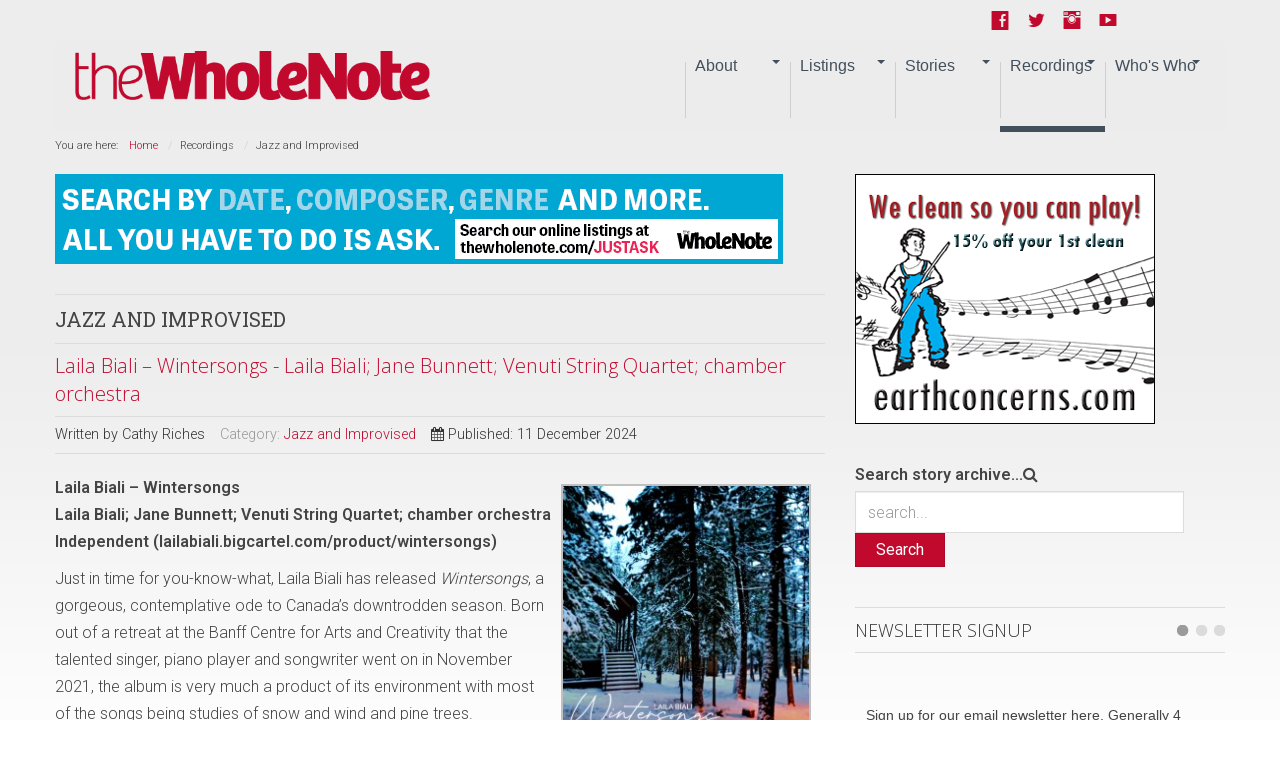

--- FILE ---
content_type: text/html; charset=utf-8
request_url: https://www.thewholenote.com/index.php/booksrecords2/jazzaimprovised?a=listc=itemccid=633start=154%27A=0&limit=7&start=77
body_size: 21381
content:

<!DOCTYPE html>
<html xmlns:og="http://ogp.me/ns#" xmlns:fb="http://ogp.me/ns/fb#" lang="en-gb" dir="ltr" class='com_content view-category layout-blog itemid-49 j39 mm-hover  no-banner'>
<head>	<base href="https://www.thewholenote.com/index.php/booksrecords2/jazzaimprovised" />
	<meta http-equiv="content-type" content="text/html; charset=utf-8" />
	<meta name="keywords" content="laila, biali, quartet, chamber, venuti, string, bunnett, wintersongs, –, jane, com/product/wintersongs, time, bigcartel, orchestra, orchestraindependent, lailabiali" />
	<meta name="rights" content="2015 WholeNote Media Inc." />
	<meta name="robots" content="index, follow, noarchive, noimageindex" />
	<meta name="twitter:card" content="summary_large_image" />
	<meta name="twitter:site" content="@thewholenote" />
	<meta name="twitter:url" content="https://www.thewholenote.com/index.php/booksrecords2/jazzaimprovised?a=listc=itemccid=633start=154%27A=0&amp;limit=7&amp;start=77" />
	<meta name="twitter:title" content="Jazz and Improvised | The WholeNote" />
	<meta name="twitter:description" content="Laila Biali &amp;ndash; Wintersongs Laila Biali; Jane Bunnett; Venuti String Quartet; chamber orchestraIndependent (lailabiali. bigcartel. com/product/wintersongs) Just in time for you-know-what,  Laila" />
	<meta name="twitter:image" content="https://www.thewholenote.com/images/thumbnails/images/stories/2024/12/11/05jazz/09_Laila_Biali-area-250x250.jpg" />
	<meta name="description" content="Laila Biali – Wintersongs Laila Biali; Jane Bunnett; Venuti String Quartet; chamber orchestraIndependent (lailabiali. bigcartel. com/product/wintersongs) Just in time for you-know-what,  Laila" />
	<meta name="generator" content="Joomla! - Open Source Content Management" />
	<title>Jazz and Improvised | The WholeNote</title>
	<link href="/index.php/booksrecords2/jazzaimprovised?c=item'&amp;a=list'&amp;ccid=253'&amp;limit=7&amp;format=feed&amp;type=rss" rel="alternate" type="application/rss+xml" title="RSS 2.0" />
	<link href="/index.php/booksrecords2/jazzaimprovised?c=item'&amp;a=list'&amp;ccid=253'&amp;limit=7&amp;format=feed&amp;type=atom" rel="alternate" type="application/atom+xml" title="Atom 1.0" />
	<link href="/favicon.ico" rel="shortcut icon" type="image/vnd.microsoft.icon" />
	<link href="/templates/newstream2/local/css/themes/user/bootstrap.css" rel="stylesheet" type="text/css" />
	<link href="https://www.thewholenote.com/media/jbtype/css/font-awesome.css" rel="stylesheet" type="text/css" />
	<link href="/components/com_jcomments/tpl/default/style.css?v=3002" rel="stylesheet" type="text/css" />
	<link href="/media/plg_content_mavikthumbnails/highslide/highslide.css" rel="stylesheet" type="text/css" />
	<link href="/media/modals/css/bootstrap.min.css" rel="stylesheet" type="text/css" />
	<link href="/templates/system/css/system.css" rel="stylesheet" type="text/css" />
	<link href="/templates/newstream2/local/css/themes/user/template.css" rel="stylesheet" type="text/css" />
	<link href="/templates/newstream2/local/css/themes/user/megamenu.css" rel="stylesheet" type="text/css" />
	<link href="/templates/newstream2/local/css/themes/user/off-canvas.css" rel="stylesheet" type="text/css" />
	<link href="/templates/newstream2/fonts/font-awesome/css/font-awesome.min.css" rel="stylesheet" type="text/css" />
	<link href="/templates/newstream2/css/custom.css" rel="stylesheet" type="text/css" />
	<link href="/modules/mod_zensocial/css/social.css" rel="stylesheet" type="text/css" />
	<style type="text/css">
a.thumbnail {display: -moz-inline-stack; inline-block; zoom: 1; *display: inline;}#socialicons.mid169 span {font-size:1.4em;color:#c1092e}@media all and (max-width:620px) {#socialicons.fixedright,#socialicons.fixedleft {position: absolute;width: auto;right: 2%;top: 4px;margin-top: 8px;}#socialicons.fixedright i,#socialicons.fixedleft i {color: #eee;font-size: 1.2em;}}
	</style>
	<script type="application/json" class="joomla-script-options new">{"csrf.token":"bd81f4bfd918f46071c507c6ef29e076","system.paths":{"root":"","base":""},"rl_modals":{"class":"modal_link","defaults":{"opacity":"0.8","width":"650","height":"500","maxWidth":"95%","maxHeight":"95%","current":"{current} \/ {total}","previous":"previous","next":"next","close":"close","xhrError":"This content failed to load.","imgError":"This image failed to load."}}}</script>
	<script src="/media/plg_content_mavikthumbnails/highslide/highslide-with-gallery.packed.js" type="text/javascript"></script>
	<script src="/media/jui/js/jquery.min.js?423388bca6da9b0baaed541b9bbde003" type="text/javascript"></script>
	<script src="/media/jui/js/jquery-noconflict.js?423388bca6da9b0baaed541b9bbde003" type="text/javascript"></script>
	<script src="/media/jui/js/jquery-migrate.min.js?423388bca6da9b0baaed541b9bbde003" type="text/javascript"></script>
	<script src="/media/system/js/caption.js?423388bca6da9b0baaed541b9bbde003" type="text/javascript"></script>
	<script src="/plugins/system/t3/base-bs3/bootstrap/js/bootstrap.js?423388bca6da9b0baaed541b9bbde003" type="text/javascript"></script>
	<script src="/media/system/js/mootools-core.js?423388bca6da9b0baaed541b9bbde003" type="text/javascript"></script>
	<script src="/media/system/js/core.js?423388bca6da9b0baaed541b9bbde003" type="text/javascript"></script>
	<script src="/media/modals/js/jquery.touchSwipe.min.js" type="text/javascript"></script>
	<script src="/media/modals/js/jquery.colorbox-min.js" type="text/javascript"></script>
	<script src="/media/modals/js/script.min.js?v=9.4.3" type="text/javascript"></script>
	<script src="/plugins/system/t3/base-bs3/js/jquery.tap.min.js" type="text/javascript"></script>
	<script src="/plugins/system/t3/base-bs3/js/off-canvas.js" type="text/javascript"></script>
	<script src="/plugins/system/t3/base-bs3/js/script.js" type="text/javascript"></script>
	<script src="/plugins/system/t3/base-bs3/js/menu.js" type="text/javascript"></script>
	<script src="/plugins/system/t3/base-bs3/js/nav-collapse.js" type="text/javascript"></script>
	<script type="text/javascript">

           hs.graphicsDir = "/media/plg_content_mavikthumbnails/highslide/graphics/";
            hs.align = "center";
            hs.outlineType = "rounded-white";
            hs.numberPosition = "caption";
            hs.dimmingOpacity = 0.75;
            hs.showCredits = false;
            hs.transitions = ["expand", "crossfade"];
        
            hs.addSlideshow({
               slideshowGroup: "33826",
               interval: 3000,
               repeat: false,
               useControls: true,
               fixedControls: true,
               overlayOptions: {
                  opacity: .6,
                  position: "midle center",
                  hideOnMouseOut: true
               },
               thumbstrip: {
                   position: "bottom center",
		   mode: "horizontal",
		   relativeTo: "viewport"
               }
            });
        
            hs.addSlideshow({
               slideshowGroup: "33825",
               interval: 3000,
               repeat: false,
               useControls: true,
               fixedControls: true,
               overlayOptions: {
                  opacity: .6,
                  position: "midle center",
                  hideOnMouseOut: true
               },
               thumbstrip: {
                   position: "bottom center",
		   mode: "horizontal",
		   relativeTo: "viewport"
               }
            });
        
            hs.addSlideshow({
               slideshowGroup: "33824",
               interval: 3000,
               repeat: false,
               useControls: true,
               fixedControls: true,
               overlayOptions: {
                  opacity: .6,
                  position: "midle center",
                  hideOnMouseOut: true
               },
               thumbstrip: {
                   position: "bottom center",
		   mode: "horizontal",
		   relativeTo: "viewport"
               }
            });
        
            hs.addSlideshow({
               slideshowGroup: "33823",
               interval: 3000,
               repeat: false,
               useControls: true,
               fixedControls: true,
               overlayOptions: {
                  opacity: .6,
                  position: "midle center",
                  hideOnMouseOut: true
               },
               thumbstrip: {
                   position: "bottom center",
		   mode: "horizontal",
		   relativeTo: "viewport"
               }
            });
        
            hs.addSlideshow({
               slideshowGroup: "33822",
               interval: 3000,
               repeat: false,
               useControls: true,
               fixedControls: true,
               overlayOptions: {
                  opacity: .6,
                  position: "midle center",
                  hideOnMouseOut: true
               },
               thumbstrip: {
                   position: "bottom center",
		   mode: "horizontal",
		   relativeTo: "viewport"
               }
            });
        
            hs.addSlideshow({
               slideshowGroup: "33820",
               interval: 3000,
               repeat: false,
               useControls: true,
               fixedControls: true,
               overlayOptions: {
                  opacity: .6,
                  position: "midle center",
                  hideOnMouseOut: true
               },
               thumbstrip: {
                   position: "bottom center",
		   mode: "horizontal",
		   relativeTo: "viewport"
               }
            });
        
            hs.addSlideshow({
               slideshowGroup: "33811",
               interval: 3000,
               repeat: false,
               useControls: true,
               fixedControls: true,
               overlayOptions: {
                  opacity: .6,
                  position: "midle center",
                  hideOnMouseOut: true
               },
               thumbstrip: {
                   position: "bottom center",
		   mode: "horizontal",
		   relativeTo: "viewport"
               }
            });
        
            hs.addSlideshow({
               slideshowGroup: "33749",
               interval: 3000,
               repeat: false,
               useControls: true,
               fixedControls: true,
               overlayOptions: {
                  opacity: .6,
                  position: "midle center",
                  hideOnMouseOut: true
               },
               thumbstrip: {
                   position: "bottom center",
		   mode: "horizontal",
		   relativeTo: "viewport"
               }
            });
        
            hs.addSlideshow({
               slideshowGroup: "33748",
               interval: 3000,
               repeat: false,
               useControls: true,
               fixedControls: true,
               overlayOptions: {
                  opacity: .6,
                  position: "midle center",
                  hideOnMouseOut: true
               },
               thumbstrip: {
                   position: "bottom center",
		   mode: "horizontal",
		   relativeTo: "viewport"
               }
            });
        
            hs.addSlideshow({
               slideshowGroup: "33747",
               interval: 3000,
               repeat: false,
               useControls: true,
               fixedControls: true,
               overlayOptions: {
                  opacity: .6,
                  position: "midle center",
                  hideOnMouseOut: true
               },
               thumbstrip: {
                   position: "bottom center",
		   mode: "horizontal",
		   relativeTo: "viewport"
               }
            });
        
            hs.addSlideshow({
               slideshowGroup: "33746",
               interval: 3000,
               repeat: false,
               useControls: true,
               fixedControls: true,
               overlayOptions: {
                  opacity: .6,
                  position: "midle center",
                  hideOnMouseOut: true
               },
               thumbstrip: {
                   position: "bottom center",
		   mode: "horizontal",
		   relativeTo: "viewport"
               }
            });
        jQuery(window).on('load',  function() {
				new JCaption('img.caption');
			});
            hs.addSlideshow({
               slideshowGroup: "51",
               interval: 3000,
               repeat: false,
               useControls: true,
               fixedControls: true,
               overlayOptions: {
                  opacity: .6,
                  position: "midle center",
                  hideOnMouseOut: true
               },
               thumbstrip: {
                   position: "bottom center",
		   mode: "horizontal",
		   relativeTo: "viewport"
               }
            });
        jQuery(function($){ initTooltips(); $("body").on("subform-row-add", initTooltips); function initTooltips (event, container) { container = container || document;$(container).find(".hasTooltip").tooltip({"html": true,"container": "body"});} });jQuery(function($){ initTooltips(); $("body").on("subform-row-add", initTooltips); function initTooltips (event, container) { container = container || document;$(container).find(".hasTooltip").tooltip({"html": true,"container": "body"});} });
	</script>
	<!-- Perfect Open Graph Tags -->
	<meta property="og:title" content="Jazz and Improvised | The WholeNote"/>
	<meta property="og:type" content="article"/>
	<meta property="og:url" content="https://www.thewholenote.com/index.php/booksrecords2/jazzaimprovised?a=listc=itemccid=633start=154%27A=0&limit=7&start=77"/>
	<meta property="og:site_name" content="The WholeNote"/>
	<meta property="og:description" content="Laila Biali &ndash; Wintersongs Laila Biali; Jane Bunnett; Venuti String Quartet; chamber orchestraIndependent (lailabiali. bigcartel. com/product/wintersongs) Just in time for you-know-what,  Laila"/>
	<meta property="og:image" content="https://www.thewholenote.com/images/thumbnails/images/stories/2024/12/11/05jazz/09_Laila_Biali-area-250x250.jpg"/>
	

<!-- META FOR IOS & HANDHELD -->	<meta name="viewport" content="width=device-width, initial-scale=1.0, maximum-scale=1.0, user-scalable=no"/>	<style type="text/stylesheet">		@-webkit-viewport   { width: device-width; }		@-moz-viewport      { width: device-width; }		@-ms-viewport       { width: device-width; }		@-o-viewport        { width: device-width; }		@viewport           { width: device-width; }	</style>
	<script type="text/javascript">		//<![CDATA[
	if (navigator.userAgent.match(/IEMobile\/10\.0/)) {			var msViewportStyle = document.createElement("style");			msViewportStyle.appendChild(				document.createTextNode("@-ms-viewport{width:auto!important}")			);			document.getElementsByTagName("head")[0].appendChild(msViewportStyle);		}		//]]>
	</script>
<meta name="HandheldFriendly" content="true"/><meta name="apple-mobile-web-app-capable" content="YES"/><!-- //META FOR IOS & HANDHELD -->



<!-- Le HTML5 shim and media query for IE8 support --><!--[if lt IE 9]><script src="//html5shim.googlecode.com/svn/trunk/html5.js"></script><script type="text/javascript" src="/plugins/system/t3/base-bs3/js/respond.min.js"></script><![endif]-->
<!-- Fonts --><style type="text/css">			html > body {font-family: Roboto}				h1, h2, h3, h4, h5, h6, blockquote {font-family: Open Sans}				#navwrap li {font-family: sans-serif}				#logo  a{font-family: Open Sans;			}			
			h1 {font-family:Roboto Slab;}	</style><script type="text/javascript" src="/templates/newstream2/js/template.js"></script>
<script type="text/javascript" src="/media/jusertube/modernizr.js"></script>
<script type="text/javascript" src="/media/jusertube/srizonjq1.8.min.js"></script>
<script type="text/javascript" src="/media/jusertube/mag-popup.js"></script>
<link rel="stylesheet" href="/media/jusertube/mag-popup.css" type="text/css" />
<script type="text/javascript" src="/media/jusertube/elastislide.js"></script>
<link rel="stylesheet" href="/media/jusertube/elastislide.css" type="text/css" />
<link rel="stylesheet" href="/media/jusertube/juserstyles.css" type="text/css" />

<!-- BEGIN Advanced Google Analytics - http://deconf.com/advanced-google-analytics-joomla/ -->
<script type="text/javascript">
(function($){
    $(window).load(function() {
            $('a').filter(function() {
				return this.href.match(/.*\.(zip|mp3|mpeg|pdf|doc*|ppt*|xls*|jpeg|png|gif|tiff)(\?.*)?$/);
            }).click(function(e) {
                ga('send','event', 'download', 'click', this.href);
            });
            $('a[href^="mailto"]').click(function(e) {
                ga('send','event', 'email', 'send', this.href);
             });
            var loc = location.host.split('.');
            while (loc.length > 2) { loc.shift(); }
            loc = loc.join('.');
            var localURLs = [
                              loc,
                              'www.thewholenote.com'
                            ];
            $('a[href^="http"]').filter(function() {
			if (!this.href.match(/.*\.(zip|mp3|mpeg|pdf|doc*|ppt*|xls*|jpeg|png|gif|tiff)(\?.*)?$/)){
				for (var i = 0; i < localURLs.length; i++) {
					if (this.href.indexOf(localURLs[i]) == -1) return this.href;
				}
			}
            }).click(function(e) {
                ga('send','event', 'outbound', 'click', this.href);
            });
    });
})(jQuery);
</script>
<script type="text/javascript">
  (function(i,s,o,g,r,a,m){i['GoogleAnalyticsObject']=r;i[r]=i[r]||function(){
  (i[r].q=i[r].q||[]).push(arguments)},i[r].l=1*new Date();a=s.createElement(o),
  m=s.getElementsByTagName(o)[0];a.async=1;a.src=g;m.parentNode.insertBefore(a,m)
  })(window,document,'script','//www.google-analytics.com/analytics.js','ga');
  ga('create', 'UA-9616568-3', 'auto');  
  
ga('require', 'displayfeatures');
ga('set', 'dimension4', 'guest');
ga('send', 'pageview');
</script>
<!-- END Advanced Google Analytics -->


</head>
<body>	<div class="t3-wrapper"> <!-- Need this wrapper for off-canvas menu. Remove if you don't use of-canvas -->        


	
<!-- Top -->
<section id="topwrap" class="off-canvas-enabled">
	<div class="container panel-padding"> 

	  	<!-- SPOTLIGHT -->
	<div class="zen-spotlight zen-top  ">
		<div class="row">
							<div id="top1" class=" col-lg-3 col-md-3  col-sm-3 hidden-sm   col-xs-12 hidden-xs ">
					
										
					&nbsp;
					
								
				</div>
			
							<div id="top2" class=" col-lg-3 col-md-3  col-sm-4 hidden-sm   col-xs-6 hidden-xs ">
					
										
					&nbsp;
					
								
				</div>
			
							<div id="top3" class=" col-lg-3 col-md-3  col-sm-6 hidden-sm   col-xs-12 hidden-xs ">
					
										
					&nbsp;
					
								
				</div>
			
							<div id="top4" class=" col-lg-3 col-md-3  col-sm-12 hidden-sm   col-xs-6 hidden-xs ">
					
										
							
		<div class="moduletable ">
			<div class="module-inner">
						<div class="zen-module-body">
				<div id="socialicons" class="zenleft mid169">
				<ul>
		<!-- Social Icons -->
				<li>
			<a class="icon1" target="_blank" href="https://www.facebook.com/TheWholeNote/">
				<span class="foundicon-facebook"></span>
			</a>
		</li>
		
				<li>
			<a class="icon2" target="_blank" href="http://www.twitter.com/@thewholenote">
				<span class="foundicon-twitter"></span>
			</a>
		</li>
		
				<li>
			<a class="icon3" target="_blank" href="https://www.instagram.com/the_wholenote/">
				<span class="foundicon-instagram"></span>
			</a>
		</li>
		
				<li>
			<a class="icon4" target="_blank" href="http://www.youtube.com/thewholenote">
				<span class="foundicon-youtube"></span>
			</a>
		</li>
		
		
				</ul>
	</div>
				</div>
						</div>
		</div>
	
					
								
				</div>
			
				
		</div>

	</div>
<!-- SPOTLIGHT -->
	  
	  
	  <!-- OFF-CANVAS -->
	  	  	
	  	  <!-- //OFF-CANVAS -->
	

  	</div>
</section>

        


<!-- MAIN NAVIGATION -->

    <nav id="navwrap" class="wrap navbar t3-mainnav">
        
        <div class="container">
            <div class="navbar-default">
                	<!-- SPOTLIGHT -->
	<div class="zen-spotlight zen-menu  ">
		<div class="row">
							<div id="logo" class=" col-lg-4 col-md-2 col-sm-5 col-xs-8">
					
										
							
		<div class="moduletable ">
			<div class="module-inner">
						<div class="zen-module-body">
				


<div class="custom"  >
	<h2><a href="/" title="The WholeNote"> <span> <img src="/images/wn_banner.png" alt="" /> </span> </a></h2>
</div>
			</div>
						</div>
		</div>
	
					
								
				</div>
			
							<div id="menu" class=" col-lg-8 col-md-10 col-sm-12 col-xs-12">
					
					<!-- NAVBAR HEADER --><div class="navbar-default"><div class="navbar-header ">										<button type="button" class="navbar-toggle  notext" data-toggle="collapse" data-target=".t3-navbar-collapse">					<i class="fa fa-bars"></i>					<span id="togglemenutext">											</span>				</button>										<nav class="t3-navbar-collapse navbar-collapse collapse toggle-menu"></nav>							<nav class="t3-navbar navbar-collapse collapse zenright">					<!-- NAVBAR MAIN -->																							<div  class="t3-megamenu"  data-responsive="true">
<ul itemscope itemtype="http://www.schema.org/SiteNavigationElement" class="nav navbar-nav level0">
<li itemprop='name' class="dropdown mega" data-id="1181" data-level="1">
<span class=" dropdown-toggle separator"   data-target="#" data-toggle="dropdown"> About<em class="caret"></em></span>

<div class="nav-child dropdown-menu mega-dropdown-menu"  ><div class="mega-dropdown-inner">
<div class="row">
<div class="col-xs-12 mega-col-nav" data-width="12"><div class="mega-inner">
<ul itemscope itemtype="http://www.schema.org/SiteNavigationElement" class="mega-nav level1">
<li itemprop='name'  data-id="1521" data-level="2">
<a itemprop='url' class=""  href="/index.php/about-us/statement-from-the-publisher"   data-target="#">Statement from the publisher </a>

</li>
<li itemprop='name' class="dropdown-submenu mega" data-id="11" data-level="2">
<a itemprop='url' class=""  href="/index.php/about-us/aboutus"   data-target="#">About The WholeNote </a>

<div class="nav-child dropdown-menu mega-dropdown-menu"  ><div class="mega-dropdown-inner">
<div class="row">
<div class="col-xs-12 mega-col-nav" data-width="12"><div class="mega-inner">
<ul itemscope itemtype="http://www.schema.org/SiteNavigationElement" class="mega-nav level2">
<li itemprop='name'  data-id="1377" data-level="3">
<a itemprop='url' class=""  href="/index.php/about-us/aboutus/our-authors"   data-target="#">Our Authors </a>

</li>
<li itemprop='name'  data-id="87" data-level="3">
<a itemprop='url' class=""  href="/index.php/about-us/aboutus/contactus"   data-target="#">Contact Us </a>

</li>
</ul>
</div></div>
</div>
</div></div>
</li>
<li itemprop='name'  data-id="7" data-level="2">
<a itemprop='url' class=""  href="/index.php/about-us/distribution-point-locator"   data-target="#">Find a copy of The WholeNote near you! </a>

</li>
<li itemprop='name'  data-id="182" data-level="2">
<a itemprop='url' class=""  href="https://kiosk.thewholenote.com"   data-target="#"><img src="/images/stories/2017/Covers/3103_Cover-WEB.jpg" alt="January &amp; February 2026" /><span class="image-title">January &amp; February 2026</span> </a>

</li>
<li itemprop='name'  data-id="316" data-level="2">
<a itemprop='url' class=""  href="https://s3.ca-central-1.amazonaws.com/pdf.thewholenote.com/TheWholeNote-Current.pdf"   data-target="#">Current Issue PDF</a>

</li>
<li itemprop='name'  data-id="211" data-level="2">
<a itemprop='url' class=""  href="https://kiosk.thewholenote.com#document_2350"   data-target="#">Previous Issues</a>

</li>
<li itemprop='name' class="dropdown-submenu mega" data-id="60" data-level="2">
<a itemprop='url' class=""  href="/index.php/about-us/advertising"   data-target="#">Advertising Info </a>

<div class="nav-child dropdown-menu mega-dropdown-menu"  ><div class="mega-dropdown-inner">
<div class="row">
<div class="col-xs-12 mega-col-nav" data-width="12"><div class="mega-inner">
<ul itemscope itemtype="http://www.schema.org/SiteNavigationElement" class="mega-nav level2">
<li itemprop='name'  data-id="1380" data-level="3">
<a itemprop='url' class=""  href="/index.php/about-us/advertising/our-current-advertising"   data-target="#">Our Current Advertising </a>

</li>
</ul>
</div></div>
</div>
</div></div>
</li>
<li itemprop='name'  data-id="209" data-level="2">
<a itemprop='url' class=""  href="/index.php/about-us/subscriptions"   data-target="#">Subscriptions to The WholeNote </a>

</li>
</ul>
</div></div>
</div>
</div></div>
</li>
<li itemprop='name' class="dropdown mega" data-id="3" data-level="1">
<span class=" dropdown-toggle separator"   data-target="#" data-toggle="dropdown"> Listings<em class="caret"></em></span>

<div class="nav-child dropdown-menu mega-dropdown-menu"  ><div class="mega-dropdown-inner">
<div class="row">
<div class="col-xs-12 mega-col-nav" data-width="12"><div class="mega-inner">
<ul itemscope itemtype="http://www.schema.org/SiteNavigationElement" class="mega-nav level1">
<li itemprop='name'  data-id="1154" data-level="2">
<a itemprop='url' class=""  href="/index.php/listings/just-ask"   data-target="#">JustASK </a>

</li>
<li itemprop='name'  data-id="65" data-level="2">
<a itemprop='url' class=""  href="/index.php/listings/announcements"   data-target="#">Weekly Update </a>

</li>
<li itemprop='name'  data-id="63" data-level="2">
<a itemprop='url' class=""  href="/index.php/listings/concertsgta"   data-target="#">Concerts: Toronto and GTA </a>

</li>
<li itemprop='name'  data-id="64" data-level="2">
<a itemprop='url' class=""  href="/index.php/listings/concertsbeyond"   data-target="#">Concerts: Beyond the GTA </a>

</li>
<li itemprop='name'  data-id="78" data-level="2">
<a itemprop='url' class=""  href="/index.php/listings/intheclubsjazz"   data-target="#">In The Clubs: Mostly Jazz </a>

</li>
<li itemprop='name' class="dropdown-submenu mega" data-id="508" data-level="2">
<a itemprop='url' class=""  href="/index.php/listings/applylivelistings-2"   data-target="#">How To Submit a Listing </a>

<div class="nav-child dropdown-menu mega-dropdown-menu"  ><div class="mega-dropdown-inner">
<div class="row">
<div class="col-xs-12 mega-col-nav" data-width="12"><div class="mega-inner">
<ul itemscope itemtype="http://www.schema.org/SiteNavigationElement" class="mega-nav level2">
<li itemprop='name'  data-id="1518" data-level="3">
<a itemprop='url' class=""  href="/index.php/listings/applylivelistings-2/submit-an-online-event-listing"   data-target="#">Submit an Online Event listing </a>

</li>
</ul>
</div></div>
</div>
</div></div>
</li>
</ul>
</div></div>
</div>
</div></div>
</li>
<li itemprop='name' class="dropdown mega" data-id="9" data-level="1">
<span class=" dropdown-toggle separator"   data-target="#" data-toggle="dropdown"> Stories<em class="caret"></em></span>

<div class="nav-child dropdown-menu mega-dropdown-menu"  ><div class="mega-dropdown-inner">
<div class="row">
<div class="col-xs-12 mega-col-nav" data-width="12"><div class="mega-inner">
<ul itemscope itemtype="http://www.schema.org/SiteNavigationElement" class="mega-nav level1">
<li itemprop='name'  data-id="283" data-level="2">
<a itemprop='url' class=""  href="/index.php/newsroom/feature-stories"   data-target="#">Features </a>

</li>
<li itemprop='name' class="dropdown-submenu mega" data-id="23" data-level="2">
<a itemprop='url' class=""  href="/index.php/newsroom/beatcolumns-sp-2121861476"   data-target="#">Beat Columns (Live Music) </a>

<div class="nav-child dropdown-menu mega-dropdown-menu"  ><div class="mega-dropdown-inner">
<div class="row">
<div class="col-xs-12 mega-col-nav" data-width="12"><div class="mega-inner">
<ul itemscope itemtype="http://www.schema.org/SiteNavigationElement" class="mega-nav level2">
<li itemprop='name'  data-id="318" data-level="3">
<a itemprop='url' class=""  href="/index.php/newsroom/beatcolumns-sp-2121861476/art-song"   data-target="#">Art of Song </a>

</li>
<li itemprop='name'  data-id="37" data-level="3">
<a itemprop='url' class=""  href="/index.php/newsroom/beatcolumns-sp-2121861476/choral-communitybandsorchestras"   data-target="#">Bandstand </a>

</li>
<li itemprop='name'  data-id="242" data-level="3">
<a itemprop='url' class=""  href="/index.php/newsroom/beatcolumns-sp-2121861476/classical-and-beyond"   data-target="#">Classical and Beyond </a>

</li>
<li itemprop='name'  data-id="31" data-level="3">
<a itemprop='url' class=""  href="/index.php/newsroom/beatcolumns-sp-2121861476/choral-scene2"   data-target="#">Choral Scene </a>

</li>
<li itemprop='name'  data-id="21" data-level="3">
<a itemprop='url' class=""  href="/index.php/newsroom/beatcolumns-sp-2121861476/earlyperiod2"   data-target="#">Early and Period Music </a>

</li>
<li itemprop='name'  data-id="35" data-level="3">
<a itemprop='url' class=""  href="/index.php/newsroom/beatcolumns-sp-2121861476/choral-jazznotes"   data-target="#">Jazz Notes </a>

</li>
<li itemprop='name'  data-id="957" data-level="3">
<a itemprop='url' class=""  href="/index.php/newsroom/beatcolumns-sp-2121861476/mainly-clubs-mostly-jazz"   data-target="#">Mainly Clubs, Mostly Jazz </a>

</li>
<li itemprop='name'  data-id="39" data-level="3">
<a itemprop='url' class=""  href="/index.php/newsroom/beatcolumns-sp-2121861476/choral-musicaltheatredance2"   data-target="#">Musical Theatre and Dance </a>

</li>
<li itemprop='name'  data-id="32" data-level="3">
<a itemprop='url' class=""  href="/index.php/newsroom/beatcolumns-sp-2121861476/newmusic2"   data-target="#">New Music </a>

</li>
<li itemprop='name'  data-id="33" data-level="3">
<a itemprop='url' class=""  href="/index.php/newsroom/beatcolumns-sp-2121861476/choral-opera2"   data-target="#">On Opera </a>

</li>
<li itemprop='name'  data-id="34" data-level="3">
<a itemprop='url' class=""  href="/index.php/newsroom/beatcolumns-sp-2121861476/choral-worldmusic"   data-target="#">World Music </a>

</li>
<li itemprop='name'  data-id="1490" data-level="3">
<a itemprop='url' class=""  href="/index.php/newsroom/beatcolumns-sp-2121861476/emerging-arts-critics"   data-target="#">Emerging Arts Critics </a>

</li>
<li itemprop='name'  data-id="79" data-level="3">
<a itemprop='url' class=""  href="/index.php/newsroom/beatcolumns-sp-2121861476/intheclubsjazz2"   data-target="#">Ori's Stories: Jazz in the Clubs </a>

</li>
<li itemprop='name'  data-id="324" data-level="3">
<a itemprop='url' class=""  href="/index.php/newsroom/beatcolumns-sp-2121861476/behind-the-scenes"   data-target="#">Behind The Scenes </a>

</li>
<li itemprop='name'  data-id="52" data-level="3">
<a itemprop='url' class=""  href="/index.php/newsroom/beatcolumns-sp-2121861476/bookshelf2"   data-target="#">Bookshelf </a>

</li>
</ul>
</div></div>
</div>
</div></div>
</li>
<li itemprop='name'  data-id="24" data-level="2">
<a itemprop='url' class=""  href="/index.php/newsroom/editorialoped"   data-target="#">Editor's Opener </a>

</li>
<li itemprop='name' class="dropdown-submenu mega" data-id="663" data-level="2">
<a itemprop='url' class=""  href="/index.php/newsroom/musical-life"   data-target="#">Musical Life </a>

<div class="nav-child dropdown-menu mega-dropdown-menu"  ><div class="mega-dropdown-inner">
<div class="row">
<div class="col-xs-12 mega-col-nav" data-width="12"><div class="mega-inner">
<ul itemscope itemtype="http://www.schema.org/SiteNavigationElement" class="mega-nav level2">
<li itemprop='name'  data-id="1419" data-level="3">
<a itemprop='url' class=""  href="/index.php/newsroom/musical-life/music-and-health"   data-target="#">Music and Health </a>

</li>
<li itemprop='name'  data-id="29" data-level="3">
<a itemprop='url' class=""  href="/index.php/newsroom/musical-life/whoismusicalchild"   data-target="#">We Are ALL Music's Children </a>

</li>
<li itemprop='name'  data-id="504" data-level="3">
<a itemprop='url' class=""  href="/index.php/newsroom/musical-life/remembering"   data-target="#">Remembering </a>

</li>
<li itemprop='name'  data-id="1496" data-level="3">
<a itemprop='url' class=""  href="/index.php/newsroom/musical-life/rear-view-mirror"   data-target="#">Rear View Mirror </a>

</li>
<li itemprop='name'  data-id="505" data-level="3">
<a itemprop='url' class=""  href="/index.php/newsroom/musical-life/education-watch"   data-target="#">Education Watch </a>

</li>
<li itemprop='name'  data-id="660" data-level="3">
<a itemprop='url' class=""  href="/index.php/newsroom/musical-life/just-the-spot"   data-target="#">Just The Spot! </a>

</li>
</ul>
</div></div>
</div>
</div></div>
</li>
<li itemprop='name' class="dropdown-submenu mega" data-id="308" data-level="2">
<a itemprop='url' class=""  href="/index.php/newsroom/blog"   data-target="#">Blog </a>

<div class="nav-child dropdown-menu mega-dropdown-menu"  ><div class="mega-dropdown-inner">
<div class="row">
<div class="col-xs-12 mega-col-nav" data-width="12"><div class="mega-inner">
<ul itemscope itemtype="http://www.schema.org/SiteNavigationElement" class="mega-nav level2">
<li itemprop='name'  data-id="1529" data-level="3">
<a itemprop='url' class=""  href="/index.php/newsroom/blog/back-in-focus"   data-target="#">Back in Focus </a>

</li>
<li itemprop='name'  data-id="461" data-level="3">
<a itemprop='url' class=""  href="/index.php/newsroom/blog/music-and-the-movies"   data-target="#">Music and the Movies </a>

</li>
<li itemprop='name'  data-id="566" data-level="3">
<a itemprop='url' class=""  href="/index.php/newsroom/blog/concert-reviews"   data-target="#">Concert Reports </a>

</li>
<li itemprop='name'  data-id="322" data-level="3">
<a itemprop='url' class=""  href="/index.php/newsroom/blog/general-music"   data-target="#">General Music </a>

</li>
</ul>
</div></div>
</div>
</div></div>
</li>
</ul>
</div></div>
</div>
</div></div>
</li>
<li itemprop='name' class="active dropdown mega" data-id="12" data-level="1">
<span class=" dropdown-toggle separator"   data-target="#" data-toggle="dropdown"> Recordings<em class="caret"></em></span>

<div class="nav-child dropdown-menu mega-dropdown-menu"  ><div class="mega-dropdown-inner">
<div class="row">
<div class="col-xs-12 mega-col-nav" data-width="12"><div class="mega-inner">
<ul itemscope itemtype="http://www.schema.org/SiteNavigationElement" class="mega-nav level1">
<li itemprop='name'  data-id="1183" data-level="2">
<a itemprop='url' class=""  href="/index.php/booksrecords2/booksrecords2-2"   data-target="#">All Recording Reviews </a>

</li>
<li itemprop='name'  data-id="1491" data-level="2">
<a itemprop='url' class=""  href="/index.php/booksrecords2/listening-room-c"   data-target="#">Listening Room </a>

</li>
<li itemprop='name'  data-id="44" data-level="2">
<a itemprop='url' class=""  href="/index.php/booksrecords2/editorscorner"   data-target="#">Editor's Corner </a>

</li>
<li itemprop='name'  data-id="85" data-level="2">
<a itemprop='url' class=""  href="/index.php/booksrecords2/vocalchoralreviews"   data-target="#">Vocal and Choral </a>

</li>
<li itemprop='name'  data-id="47" data-level="2">
<a itemprop='url' class=""  href="/index.php/booksrecords2/classicalabeyond"   data-target="#">Early, Classical and Beyond </a>

</li>
<li itemprop='name'  data-id="48" data-level="2">
<a itemprop='url' class=""  href="/index.php/booksrecords2/moderncontempo"   data-target="#">Modern and Contemporary </a>

</li>
<li itemprop='name' class="current active" data-id="49" data-level="2">
<a itemprop='url' class=""  href="/index.php/booksrecords2/jazzaimprovised"   data-target="#">Jazz and Improvised </a>

</li>
<li itemprop='name'  data-id="50" data-level="2">
<a itemprop='url' class=""  href="/index.php/booksrecords2/potpourri"   data-target="#">Pot Pourri </a>

</li>
<li itemprop='name'  data-id="51" data-level="2">
<a itemprop='url' class=""  href="/index.php/booksrecords2/oldwinenewbottles"   data-target="#">Old Wine in New Bottles </a>

</li>
<li itemprop='name'  data-id="1493" data-level="2">
<a itemprop='url' class=""  href="/index.php/booksrecords2/ep-reviews"   data-target="#">Extended Play </a>

</li>
</ul>
</div></div>
</div>
</div></div>
</li>
<li itemprop='name' class="dropdown mega" data-id="13" data-level="1">
<span class=" dropdown-toggle separator"   data-target="#" data-toggle="dropdown"> Who's Who<em class="caret"></em></span>

<div class="nav-child dropdown-menu mega-dropdown-menu"  ><div class="mega-dropdown-inner">
<div class="row">
<div class="col-xs-12 mega-col-nav" data-width="12"><div class="mega-inner">
<ul itemscope itemtype="http://www.schema.org/SiteNavigationElement" class="mega-nav level1">
<li itemprop='name'  data-id="1184" data-level="2">
<a itemprop='url' class=""  href="/index.php/directories/directories-2"   data-target="#">Who's Who at the WholeNote </a>

</li>
<li itemprop='name'  data-id="1548" data-level="2">
<a itemprop='url' class=""  href="/index.php/directories/bluepages"   data-target="#">2025-26 Presenter Profiles (Blue Pages) </a>

</li>
<li itemprop='name'  data-id="1546" data-level="2">
<a itemprop='url' class=""  href="/index.php/directories/canary-pages-2025"   data-target="#">2025 Choral Directory (Canary Pages) </a>

</li>
<li itemprop='name'  data-id="1542" data-level="2">
<a itemprop='url' class=""  href="/index.php/directories/2024-summer-music-education"   data-target="#">2024 Summer Music Education </a>

</li>
<li itemprop='name'  data-id="1547" data-level="2">
<a itemprop='url' class=""  href="/index.php/directories/green-pages"   data-target="#">2025 Summer Music Festivals (Green Pages) </a>

</li>
<li itemprop='name'  data-id="57" data-level="2">
<a itemprop='url' class=""  href="/index.php/directories/howtoapply"   data-target="#">How To Apply </a>

</li>
</ul>
</div></div>
</div>
</div></div>
</li>
</ul>
</div>
						</nav>		<!-- //NAVBAR MAIN -->				</div></div>
			
				</div>
			
				
		</div>

	</div>
<!-- SPOTLIGHT -->


            </div>
        </div>
    </nav>
    <!-- //MAIN NAVIGATION -->
        
<section id="bannerwrap" class="clearfix">
    </section>
        
        
        
        
        
<section id="mainWrap" class="clearfix main-right 1">	<div class="container">
		
					<!-- Banner-slogan -->
			<div id="breadcrumb">
			  
		<div class="moduletable ">
			<div class="module-inner">
						<div class="zen-module-body">
				

<ul class="breadcrumb">
	<li class="active">You are here: &#160;</li><li><a href="/index.php" class="pathway">Home</a><span class="divider"><img src="/media/system/images/arrow.png" alt="" /></span></li><li><span>Recordings</span><span class="divider"><img src="/media/system/images/arrow.png" alt="" /></span></li><li class="active"><span>Jazz and Improvised</span></li>
</ul>
			</div>
						</div>
		</div>
	
			</div>
			<!-- //banner-slogan -->
						
						<!-- SPOTLIGHT -->
	<div class="zen-spotlight zen-mainbody  ">
		<div class="row">
							<div id="main" class=" col-lg-8 col-md-8 col-sm-12 col-xs-12">
					
					
<!-- MAIN CONTENT -->
			<!-- Above -->
		<div id="abovecontent">
		  
		<div class="moduletable ">
			<div class="module-inner">
						<div class="zen-module-body">
				<div class="bannergroup">

	<div class="banneritem">
																																																																			<a
							href="/index.php/component/banners/click/232" target="_blank" rel="noopener noreferrer"
							title="JustASK - Ongoing">
							<img
								src="https://www.thewholenote.com/images/stories/2016/justaskbannerflat.gif"
								alt="JustASK - Ongoing"
								 width="728"								 height="90"							/>
						</a>
																<div class="clr"></div>
	</div>

</div>
			</div>
						</div>
		</div>
	
		</div>
		<!-- //Above -->
				

				<div class="blog">
		<div class="page-header clearfix">
		<h1 class="page-title"> Jazz and Improvised </h1>
	</div>
		
		
		
	
	
			<div class="items-leading">
				<div class="leading leading-0">
			

	<!-- Article -->
	<article>
  
    			
<header class="article-header clearfix">
	<h2 class="article-title" itemprop="headline">
					<a href="/index.php/booksrecords2/jazzaimprovised/33826-laila-biali-wintersongs-laila-biali-jane-bunnett-venuti-string-quartet-chamber-orchestra" itemprop="url" title="Laila Biali – Wintersongs - Laila Biali; Jane Bunnett; Venuti String Quartet; chamber orchestra">
				Laila Biali – Wintersongs - Laila Biali; Jane Bunnett; Venuti String Quartet; chamber orchestra</a>
			</h2>

			</header>
    
    <!-- Aside -->
        <aside class="article-aside clearfix">
            	<dl class="article-info muted">

		
			<dt class="article-info-term">
									Details							</dt>

							<dd class="createdby" itemprop="author" itemscope itemtype="https://schema.org/Person">
					Written by <span itemprop="name">Cathy Riches</span>	</dd>
			
			
										<dd class="category-name">
																		Category: <a href="/index.php/booksrecords2/jazzaimprovised" itemprop="genre">Jazz and Improvised</a>							</dd>			
										<dd class="published">
				<span class="icon-calendar"></span>
				<time datetime="2024-12-11T11:31:48-05:00" itemprop="datePublished">
					Published: 11 December 2024				</time>
			</dd>					
					
			
						</dl>
            
          </aside>  
        <!-- //Aside -->

		<section class="article-intro clearfix">
			
			
			
			<p><strong><a href="/images/stories/2024/12/11/05jazz/09_Laila_Biali.jpg" class="thumbnail highslide" style="" onclick="return hs.expand(this, {slideshowGroup: '33826', captionText: '09 Laila Biali'})"><img src="/images/thumbnails/images/stories/2024/12/11/05jazz/09_Laila_Biali-area-250x250.jpg" width="250" height="250" alt="09 Laila Biali" style="margin: 10px; float: right;" class="" /></a>Laila Biali – Wintersongs </strong><strong><br /></strong><strong>Laila Biali; Jane Bunnett; Venuti String Quartet; chamber orchestra</strong><strong><br /></strong><strong>Independent (lailabiali.bigcartel.com/product/wintersongs)</strong></p>
<p>Just in time for you-know-what, Laila Biali has released <i>Wintersongs</i>, a gorgeous, contemplative ode to Canada’s downtrodden season. Born out of a retreat at the Banff Centre for Arts and Creativity that the talented singer, piano player and songwriter went on in November 2021, the album is very much a product of its environment with most of the songs being studies of snow and wind and pine trees.</p>
<p>Resplendent with strings courtesy of the Venuti String Quartet and a 20-piece chamber orchestra led by Rob Mathes (Sting, Bruce Springsteen) and with Biali’s warm, pure vocals floating over top, the reverie is real.&nbsp;&nbsp;</p>
<p>There are a few heart-starting moments to snap us out of our trance, though, as <i>Keep on Moving</i>, with a guest choir, amps things up midway through the album, before returning us to our winter wonderland. A standout track for me is <i>Winter Waltz</i>, a gently lilting instrumental with an Argentinean vibe, thanks to Drew Jureka’s bandoneon work. We also get a taste of Christmas as the album closes out with a wonderful chamber-jazz instrumental take on <i>Jesus, He is Born</i> a.k.a <i>The Huron Carol</i> featuring the great Kevin Turcotte on trumpet.&nbsp;</p>
<p>With this lovely album for company, even diehard winter-haters might learn to embrace the season.</p> 		</section>

    <!-- footer -->
        <!-- //footer -->


		
	</article>
	<!-- //Article -->


 
		</div>
						<div class="leading leading-1">
			

	<!-- Article -->
	<article>
  
    			
<header class="article-header clearfix">
	<h2 class="article-title" itemprop="headline">
					<a href="/index.php/booksrecords2/jazzaimprovised/33825-colin-fisher-suns-of-the-heart-colin-fisher" itemprop="url" title="Colin Fisher: Suns of the Heart - Colin Fisher">
				Colin Fisher: Suns of the Heart - Colin Fisher</a>
			</h2>

			</header>
    
    <!-- Aside -->
        <aside class="article-aside clearfix">
            	<dl class="article-info muted">

		
			<dt class="article-info-term">
									Details							</dt>

							<dd class="createdby" itemprop="author" itemscope itemtype="https://schema.org/Person">
					Written by <span itemprop="name">Yoshi Maclear Wall</span>	</dd>
			
			
										<dd class="category-name">
																		Category: <a href="/index.php/booksrecords2/jazzaimprovised" itemprop="genre">Jazz and Improvised</a>							</dd>			
										<dd class="published">
				<span class="icon-calendar"></span>
				<time datetime="2024-12-11T11:30:48-05:00" itemprop="datePublished">
					Published: 11 December 2024				</time>
			</dd>					
					
			
						</dl>
            
          </aside>  
        <!-- //Aside -->

		<section class="article-intro clearfix">
			
			
			
			<p><strong><a href="/images/stories/2024/12/11/05jazz/10_Colin_Fisher.jpg" class="thumbnail highslide" style="" onclick="return hs.expand(this, {slideshowGroup: '33825', captionText: '10 Colin Fisher'})"><img src="/images/thumbnails/images/stories/2024/12/11/05jazz/10_Colin_Fisher-area-250x244.jpg" width="250" height="244" alt="10 Colin Fisher" style="margin: 10px; float: right;" class="" /></a>Colin Fisher – Suns of the Heart</strong><strong><br /></strong><strong>Colin Fisher</strong><strong><br /></strong><strong>We Are Busy Bodies (colinalexanderfisher.bandcamp.com/album/suns-of-the-heart)</strong></p>
<p>Enchanting. Mesmerizing. Hypnagogic. Enveloping. Warm. Stunning. Of course, stunning is what happens when the finished product we are left with is itself a love letter to the artistic process that birthed it. The facts (from Bandcamp): multi-instrumentalist Colin Fisher and engineer David Psutka went into the studio, Fisher did live improvising, looping, layering and sampling, they bounced wonderful ideas off each other and this is the result. That is all I need, because despite many of these sounds being absolutely unlike anything else that has entered my ears, I oddly do not desire to know where they came from or how they were created. That they are here, that one person generated them live and that they were ultimately the result of a partnership in their current form is a gratifying enough answer in itself.&nbsp;</p>
<p>This music has so much allure to it, so much intricacy, so much to pull from, that the limits of descriptive language immediately make themselves known. One could try – one could talk about the gut-wrenching distorted guitar melodies on <i>Deus Absconditus </i>sounding like the broken broadcast transmission of stomach tissue being torn apart, pitched to the melody of an uncannily familiar lullaby that has never been played before. The most warped moments sound like angels, the click-clacking of the keys on Fisher’s horn sound like heartbeats, everything feels like it’s being held up by the most fragile material, yet everything will forever remain suspended in air.</p> 		</section>

    <!-- footer -->
        <!-- //footer -->


		
	</article>
	<!-- //Article -->


 
		</div>
						<div class="leading leading-2">
			

	<!-- Article -->
	<article>
  
    			
<header class="article-header clearfix">
	<h2 class="article-title" itemprop="headline">
					<a href="/index.php/booksrecords2/jazzaimprovised/33824-breaking-stretch-patricia-brennan-septet" itemprop="url" title="Breaking Stretch - Patricia Brennan Septet">
				Breaking Stretch - Patricia Brennan Septet</a>
			</h2>

			</header>
    
    <!-- Aside -->
        <aside class="article-aside clearfix">
            	<dl class="article-info muted">

		
			<dt class="article-info-term">
									Details							</dt>

							<dd class="createdby" itemprop="author" itemscope itemtype="https://schema.org/Person">
					Written by <span itemprop="name">Ken Waxman</span>	</dd>
			
			
										<dd class="category-name">
																		Category: <a href="/index.php/booksrecords2/jazzaimprovised" itemprop="genre">Jazz and Improvised</a>							</dd>			
										<dd class="published">
				<span class="icon-calendar"></span>
				<time datetime="2024-12-11T11:29:33-05:00" itemprop="datePublished">
					Published: 11 December 2024				</time>
			</dd>					
					
			
						</dl>
            
          </aside>  
        <!-- //Aside -->

		<section class="article-intro clearfix">
			
			
			
			<p><strong><a href="/images/stories/2024/12/11/05jazz/11_Patricia_Brennan.jpg" class="thumbnail highslide" style="" onclick="return hs.expand(this, {slideshowGroup: '33824', captionText: '11 Patricia Brennan'})"><img src="/images/thumbnails/images/stories/2024/12/11/05jazz/11_Patricia_Brennan-area-250x224.jpg" width="250" height="224" alt="11 Patricia Brennan" style="margin: 10px; float: right;" class="" /></a>Breaking Stretch</strong><strong><br /></strong><strong>Patricia Brennan Septet</strong><strong><br /></strong><strong>Pyroclastic Records PR35 (pyroclasticrecords.com/release/breaking-stretch)</strong></p>
<p>Having demonstrated her skills in solo and quartet settings, Mexican-American vibraphonist/marimba player Patricia Brennan ups her game further by adding a horn section and electronics to her highly rhythmic program. The voltage boost is used sparingly, mostly to extend the brassiness of Adam O’Farrill’s trumpet leads and add oscillating whizzes to the mallet instruments. However, layering trumpet and saxophonists Jon Irabagon and Mark Shim’s reed riffs broaden the foundation of Brennan’s compositions further, defined by the billowing crunch of Kim Cass’ bass, Marcus Gilmore’s drums and Mauricio Herrera’s percussion.</p>
<p>Unlike a standard Latin-Jazz romp, refined writing and arrangement means that, for instance, on the title tune an emotional tenor saxophone break surges into multiphonics while doubled with metal bar pops that eventually dominate the sound field on top of unrelentless idiophone smacks. Or on <i>Five Suns</i>, O’Farrill’s mariachi-like blasts evoke similar cries from Irabagon’s alto sax, both balancing on wave form squeezes and unvarying hand percussion.</p>
<p><i>Earendel</i>, the final track, wraps up the session with slackening horn bites and slurs which put finer points on the initial sympathetic electro-acoustic double bass and vibes harmonies. This too pinpoints the program’s dexterity, since, especially when she resonates woody marimba echoes, Brennan, and to a lesser extent Cass’ string solos, evoke relaxed sequences which frame in bolder relief more frenetic motifs.&nbsp;</p>
<p>Without making her nine compositions too dainty or too dissident, the expanded band helps stretch Brennan’s musical approach in a sophisticated fashion.</p> 		</section>

    <!-- footer -->
        <!-- //footer -->


		
	</article>
	<!-- //Article -->


 
		</div>
						<div class="leading leading-3">
			

	<!-- Article -->
	<article>
  
    			
<header class="article-header clearfix">
	<h2 class="article-title" itemprop="headline">
					<a href="/index.php/booksrecords2/jazzaimprovised/33823-golden-city-miguel-zenon" itemprop="url" title="Golden City - Miguel Zenon">
				Golden City - Miguel Zenon</a>
			</h2>

			</header>
    
    <!-- Aside -->
        <aside class="article-aside clearfix">
            	<dl class="article-info muted">

		
			<dt class="article-info-term">
									Details							</dt>

							<dd class="createdby" itemprop="author" itemscope itemtype="https://schema.org/Person">
					Written by <span itemprop="name">Lesley Mitchell-Clarke</span>	</dd>
			
			
										<dd class="category-name">
																		Category: <a href="/index.php/booksrecords2/jazzaimprovised" itemprop="genre">Jazz and Improvised</a>							</dd>			
										<dd class="published">
				<span class="icon-calendar"></span>
				<time datetime="2024-12-11T11:28:41-05:00" itemprop="datePublished">
					Published: 11 December 2024				</time>
			</dd>					
					
			
						</dl>
            
          </aside>  
        <!-- //Aside -->

		<section class="article-intro clearfix">
			
			
			
			<p><strong><a href="/images/stories/2024/12/11/05jazz/12_Miguel_Zenon.jpg" class="thumbnail highslide" style="" onclick="return hs.expand(this, {slideshowGroup: '33823', captionText: '12 Miguel Zenon'})"><img src="/images/thumbnails/images/stories/2024/12/11/05jazz/12_Miguel_Zenon-area-250x227.jpg" width="250" height="227" alt="12 Miguel Zenon" style="margin: 10px; float: right;" class="" /></a>Golden City</strong><strong><br /></strong><strong>Miguel Zenon</strong><strong><br /></strong><strong>Miel Music (miguelzenon.bandcamp.com/album/golden-city)</strong></p>
<p>Grammy-winning alto saxophonist, producer and composer Miguel Zenon has just released his 16th recording as leader, an epic suite inspired by the diverse culture and political evolution of San Francisco – stretching from pre-Spanish Colonialism to the contemporary tech boom of today’s Silicon Valley, commissioned by SF Jazz and the Hewlett Foundation. The creation of this historically significant project propelled Zenon into extensive research that embraced explorations into the Indigenous Mexican population of California, the infamous 1882 Gold Rush, Asian migration, prison camps filled with ethnic Japanese American citizens and more. The recording is comprised of ten interconnected movements, and Zenon’s talented line-up is superb.&nbsp;</p>
<p>First up is <i>Sacred Land</i>, a stirring, brass-laden tribute to the Indigenous Ohlone people, whose proud descendants are still living among us today. Diego Urcola’s trombone solo here scales the potent musical landscape, bringing to mind our ancient, shared DNA. <i>Acts of Exclusion </i>is an unsettling piece that disrupts the very question of human life and security. Informed by the Chinese Exclusion Act of 1882 (which prohibited the immigration of Chinese laborers into the United States) Zenon’s solo reflects the injustice and immorality of such an act – musically twisting in the wind above raging political forces. The heartfelt ballad, <i>9066, </i>revisits the shameful incarceration of nearly 120,000 Japanese Americans, two thirds of whom were U.S. citizens. Matt Mitchell’s stark piano lines in counterpoint with Chris Tordini’s facile bass encapsulate aspects of this horrific expression of xenophobia and paranoia.&nbsp;</p>
<p>The closing track, <i>Golden</i> is a powerful, bitter-sweet post-lude inspired by the concept of “The Golden Ratio,” and is not only a superb display of brass dynamism, but also places focus on the incomparable rhythm section of Mitchell, Tordini and Dan Weiss.</p> 		</section>

    <!-- footer -->
        <!-- //footer -->


		
	</article>
	<!-- //Article -->


 
		</div>
					</div><!-- end items-leading -->
	
	
											<div class="items-row cols-1 row-0 row">
					<div class="col-sm-12">
				<div class="item column-1">
					

	<!-- Article -->
	<article>
  
    			
<header class="article-header clearfix">
	<h2 class="article-title" itemprop="headline">
					<a href="/index.php/booksrecords2/jazzaimprovised/33822-brian-landrus-plays-ellington-strayhorn-brian-landus" itemprop="url" title="Brian Landrus plays Ellington &amp; Strayhorn - Brian Landus">
				Brian Landrus plays Ellington &amp; Strayhorn - Brian Landus</a>
			</h2>

			</header>
    
    <!-- Aside -->
        <aside class="article-aside clearfix">
            	<dl class="article-info muted">

		
			<dt class="article-info-term">
									Details							</dt>

							<dd class="createdby" itemprop="author" itemscope itemtype="https://schema.org/Person">
					Written by <span itemprop="name">Lesley Mitchell-Clarke</span>	</dd>
			
			
										<dd class="category-name">
																		Category: <a href="/index.php/booksrecords2/jazzaimprovised" itemprop="genre">Jazz and Improvised</a>							</dd>			
										<dd class="published">
				<span class="icon-calendar"></span>
				<time datetime="2024-12-11T11:27:52-05:00" itemprop="datePublished">
					Published: 11 December 2024				</time>
			</dd>					
					
			
						</dl>
            
          </aside>  
        <!-- //Aside -->

		<section class="article-intro clearfix">
			
			
			
			<p><strong><a href="/images/stories/2024/12/11/05jazz/13_Brian_Landrus.jpg" class="thumbnail highslide" style="" onclick="return hs.expand(this, {slideshowGroup: '33822', captionText: '13 Brian Landrus'})"><img src="/images/thumbnails/images/stories/2024/12/11/05jazz/13_Brian_Landrus-area-250x223.jpg" width="250" height="223" alt="13 Brian Landrus" style="margin: 10px; float: right;" class="" /></a>Brian Landrus plays Ellington &amp; Strayhorn</strong><strong><br /></strong><strong>Brian Landus</strong><strong><br /></strong><strong>Blue Land Records BL202301 (brianlandrus.com/albums/brian-landrus-plays-ellington-and-strayhorn-download)</strong></p>
<p>There are precious few musicians who have the taste, skill and creative vision of low woodwind specialist Brian Landrus. With the release of his latest creation, not only has Landrus selected 14 sumptuous compositions from the immortal Duke Ellington and his frequent collaborator Billy Strayhorn, but he has also manifested his own embodiment of Ellington’s lush orchestral sound – replete with stunning arrangements featuring his performances on his cornucopia of instruments, including baritone and bass saxophones, bass and contra alto clarinets, piccolo, C melody as well as alto and bass flutes. Joining Landus here are noted guitarist Dave Stryker, accomplished bassist Jay Anderson and iconic drummer Billy Hart. This fine complement of collaborators (including two guest arrangers) accompany Landrus on his journey through some of the most complex compositions in the history of jazz.</p>
<p>The opener is the rarely performed <i>Agra</i>. Exotic percussion from Hart and mystical reed lines plumb the lower depths and also transport the listener into the outer stratosphere with perfectly placed, flute driven tonal clusters. An absolute standout is <i>Chelsea Bridge</i>. Composed by Strayhorn, this haunting melodic line floats through bop modalities and extended woodwind lines in contiguous synergy with a fine, swinging baritone solo. Also superb is <i>A Flower is a Lovesome Thing</i>, on which Stryker renders a moving guitar solo rife with sensitivity and intriguing harmonic choices, all the while substantiated by Anderson’s sonorous, satisfying bass lines. Also exceptional are the Bossa Nova infused <i>Daydream, </i>and the closer, <i>Sophisticated Lady, </i>which finds Landrus alone, with his unique bass saxophone interpretation.</p>
<p>Fine production, timelessness of the compositions, innovative arrangements and musicianship par excellence make this one of the most original and compelling jazz recordings of the year.</p> 		</section>

    <!-- footer -->
        <!-- //footer -->


		
	</article>
	<!-- //Article -->


 
				</div><!-- end item -->
							</div><!-- end span -->
						
		</div><!-- end row -->
													<div class="items-row cols-1 row-1 row">
					<div class="col-sm-12">
				<div class="item column-1">
					

	<!-- Article -->
	<article>
  
    			
<header class="article-header clearfix">
	<h2 class="article-title" itemprop="headline">
					<a href="/index.php/booksrecords2/jazzaimprovised/33820-inside-colours-live-julie-sassoon-lothar-ohlmeier-mia-ohlmeier" itemprop="url" title="Inside Colours Live - Julie Sassoon; Lothar Ohlmeier; Mia Ohlmeier">
				Inside Colours Live - Julie Sassoon; Lothar Ohlmeier; Mia Ohlmeier</a>
			</h2>

			</header>
    
    <!-- Aside -->
        <aside class="article-aside clearfix">
            	<dl class="article-info muted">

		
			<dt class="article-info-term">
									Details							</dt>

							<dd class="createdby" itemprop="author" itemscope itemtype="https://schema.org/Person">
					Written by <span itemprop="name">Ken Waxman</span>	</dd>
			
			
										<dd class="category-name">
																		Category: <a href="/index.php/booksrecords2/jazzaimprovised" itemprop="genre">Jazz and Improvised</a>							</dd>			
										<dd class="published">
				<span class="icon-calendar"></span>
				<time datetime="2024-12-06T15:22:31-05:00" itemprop="datePublished">
					Published: 06 December 2024				</time>
			</dd>					
					
			
						</dl>
            
          </aside>  
        <!-- //Aside -->

		<section class="article-intro clearfix">
			
			
			
			<p><strong><a href="/images/stories/2024/12/06/05jazz/14_Julie_Sassoon.jpg" class="thumbnail highslide" style="" onclick="return hs.expand(this, {slideshowGroup: '33820', captionText: '14 Julie Sassoon'})"><img src="/images/thumbnails/images/stories/2024/12/06/05jazz/14_Julie_Sassoon-area-250x250.jpg" width="250" height="250" alt="14 Julie Sassoon" style="margin: 10px; float: right;" class="" /></a>Inside Colours Live</strong><strong><br /></strong><strong>Julie Sassoon; Lothar Ohlmeier; Mia Ohlmeier</strong><strong><br /></strong><strong>Jazz Werkstatt JW 244 (jazzwerkstatt.eu/jw-244-inside-colours-front-rgb)</strong></p>
<p>Musical families are no novelty; neither are family bands. Yet this two CD set allows us to hear the slight redefinition of one clan’s band as progeny adds burgeoning talent to an established group. British pianist Julie Sassoon, who composed all 13 tracks here, has lived for many years in Berlin with her German husband, tenor and soprano saxophonist/bass clarinetist Lothar Ohlmeier. Working together or singly in other groups, they’ve been praised for their sophisticated music that stretches conventions while avoiding sonic tumult. As a duo they aptly demonstrate that skill with a set of languid, meditative and impressionistic performances recorded during a live concert in Regensburg that make up the first CD.&nbsp;</p>
<p>Recently the duo has expanded to a trio, as their 19-year-old daughter Mia Ohlmeier has become an accomplished drummer. The second CD, recorded at the Berliner Philharmonie, was at that point the largest venue at which the three played together. Perhaps it’s because of Mia’s rhythmic instrument or perhaps her youthful exuberance, but the five trio tunes appear more energetic. Sonic provocation is mixed with pastoral themes. Sassoon’s textures are sometimes more vigorous as she hums along with her thoughtful keyboard improvisations, and Ohlmeier more often than elsewhere sticks to lower tones as he projects thick tenor saxophone slurs and sinewy bass clarinet smears.</p>
<p>This is a notable introduction to the group. Future releases will hopefully fully define the partnership as will discs with Mia <i>sans famille</i>.</p> 		</section>

    <!-- footer -->
        <!-- //footer -->


		
	</article>
	<!-- //Article -->


 
				</div><!-- end item -->
							</div><!-- end span -->
						
		</div><!-- end row -->
													<div class="items-row cols-1 row-2 row">
					<div class="col-sm-12">
				<div class="item column-1">
					

	<!-- Article -->
	<article>
  
    			
<header class="article-header clearfix">
	<h2 class="article-title" itemprop="headline">
					<a href="/index.php/booksrecords2/jazzaimprovised/33811-something-in-the-air-striking-the-right-balance-with-keyboard-extensions-december-2024" itemprop="url" title="Something in the Air | Striking the Right Balance with Keyboard Extensions - December 2024">
				Something in the Air | Striking the Right Balance with Keyboard Extensions - December 2024</a>
			</h2>

			</header>
    
    <!-- Aside -->
        <aside class="article-aside clearfix">
            	<dl class="article-info muted">

		
			<dt class="article-info-term">
									Details							</dt>

							<dd class="createdby" itemprop="author" itemscope itemtype="https://schema.org/Person">
					Written by <span itemprop="name">Ken Waxman</span>	</dd>
			
			
										<dd class="category-name">
																		Category: <a href="/index.php/booksrecords2/jazzaimprovised" itemprop="genre">Jazz and Improvised</a>							</dd>			
										<dd class="published">
				<span class="icon-calendar"></span>
				<time datetime="2024-12-06T11:27:05-05:00" itemprop="datePublished">
					Published: 06 December 2024				</time>
			</dd>					
					
			
						</dl>
            
          </aside>  
        <!-- //Aside -->

		<section class="article-intro clearfix">
			
			
			
			<p>Although a rudimentary version of the modern piano was built in the late 17th century, keyboards of some sort go back a few centuries before that, and the polyphonic potential of the keyboard has been of interest since that time. The 21st century has multiplied the number of keyboards and techniques that can be used, with processing, sampling and electronics adding more avenues to explore. While centred on single keyboards of many kinds, each of these discs captures unique variations on this idea and practice.</p>
<p><a href="/images/stories/2024/12/06/07waxman/01_Joanna.jpg" class="thumbnail highslide" style="" onclick="return hs.expand(this, {slideshowGroup: '33811', captionText: '01 Joanna'})"><img src="/images/thumbnails/images/stories/2024/12/06/07waxman/01_Joanna-area-250x241.jpg" width="250" height="241" alt="01 Joanna" style="margin: 10px; float: right;" class="" /></a>Probably the most traditional of these non-traditional sessions is <strong>A Body as Listening (Clean Feed CF 664 CD cleanfeedrecords.bandcamp.com/album/a-body-as-listening)</strong> by Portuguese pianist <strong>Joana Sá</strong>. Adding electronics, samples and objects to her keyboard improvisations she uses the add-ons cannily, never allowing them to supersede the acoustic themes, but allowing them to amplify her playing. From the first notes, which create a careful theme elaboration, her instrumental command means that at the same time as she’s advancing variations with adagio low-pitched echoes and higher pitched prestissimo tinkles, signal processed beeps and peeps become more audible. As a backdrop these intermittent wave forms may permeate the exposition, but never mute advancing new simple melodies. Busier and stinging, the additional sound samples reinforce her strategy of alternating pedal-point pressure, amplified full keyboard crashes and elevated note jangling. Completing the session with <i>A Body as Listening III</i> the narrative includes other timbral deviations, both electronic and acoustic, encompassing foot tapping, forearm keyboard crashes as well as pre-recorded bell-ringing and vocal choir fragments. These outline quieter and more enigmatic piano variations that define this modern modification of a piano concerto.</p>
<p><a href="/images/stories/2024/12/06/07waxman/02_Paul_Taylor.jpg" class="thumbnail highslide" style="" onclick="return hs.expand(this, {slideshowGroup: '33811', captionText: '02 Paul Taylor'})"><img src="/images/thumbnails/images/stories/2024/12/06/07waxman/02_Paul_Taylor-area-250x247.jpg" width="250" height="247" alt="02 Paul Taylor" style="margin: 10px; float: right;" class="" /></a>Taking the idea of keyboards as mini orchestras still further, Briton <strong>Paul Taylor</strong> created a more than 59-minute program for the Newcastle Festival of Jazz and Improvised music with <strong>Interludes</strong> <strong>(New Jazz and Improvised Music NEWJAIm 18 paulstephentaylor.bandcamp.com/album/interludes)</strong>. The work not only harmonized his improvisations on piano, organ and other keyboards with programmed and live timbral interludes, but also added Jonathan Bradley’s carillon score interpretation. Those bell-like reverberations are integrated or interjected at points underlining or challenging Taylor’s presto pianism or the reedy or brassy pitches created by organ ranks. As these wave form shakes and stops vary the timbre, pitch and volume of the sounds, the equivalent of strings, reeds and brass instrumental suggestions are heard. At approximately the one-third mark a lyrical piano interlude outlines a new theme, which too is toughened with bell-pealing, mallet-like plops and a combination carillon-organ drone. The buzz hangs in the air even as keyboard motifs ranging from elevated clips to pedal point patterns arise and stretch the sequence still further. A crescendo of merged organ stops advance a string section-like sweep that in tandem with mellotron-like asides and measured piano chording put into bolder relief the improvised nature of the evolving sounds. Besides removing ecclesiastical memories from the carillon and organ, processing highlights electrified keyboard and acoustic piano riffs which introduce a final sequence. Crucially though, metallic carillon reverberations, shrill electronic buzzes and bell-like shakes replicate the<i> Interlude</i>’s introductory sequence.</p>
<p><a href="/images/stories/2024/12/06/07waxman/03_Edge_Once_Fractured.jpg" class="thumbnail highslide" style="" onclick="return hs.expand(this, {slideshowGroup: '33811', captionText: '03 Edge Once Fractured'})"><img src="/images/thumbnails/images/stories/2024/12/06/07waxman/03_Edge_Once_Fractured-area-250x243.jpg" width="250" height="243" alt="03 Edge Once Fractured" style="margin: 10px; float: right;" class="" /></a>Another variation on these transformations mutates keyboard impulses to such an extent that they almost negate expected piano-like tones. Instead, output becomes that of an isolated modulation source. That’s what Montreal’s <strong>Karoline LeBlanc </strong>does on <strong>Edge Once Fractured (Arito-afeito 013 karolineleblanc.bandcamp.com/album/edged-once-fractured) </strong>as she extracts improvised timbres from a piano, pipe organ and harpsichord. These sonorities are blended with other pulses she sources from wood rattles, a seashell horn, a bulbul tarang (14-string Indian banjo) and taal or miniature clash cymbals. When further melded with anomalous tones from <strong>Paulo</strong> <strong>J Ferreira Lopes</strong>’ gongs, tin plates, springs, cymbals and bells, the result is a sound collage, which makes up the single 32-minute track of this session. Although the only identifiable piano pattern is audible in the penultimate minutes before knife-like string echoes and spring whammies conclude the piece, occasional tremolo pipe organ resonations and the noises of metal objects quivering on inner keyboard strings are more common. Emphasising string strums and key-stopping, her brighter contributions, and an occasional silent interlude, set up contrapuntal challenges to Lopes’ timed vibrations. Consisting in equal parts of tin plate reverberations, gong and bell pealing, spring ricochets and serrated metal tones plus an occasional horn blast or sharp whistle, the subsequent echoing tones create an idiosyncratic narrative that taken as a whole is as flexible as it’s fluid.</p>
<p><a href="/images/stories/2024/12/06/07waxman/04_Thollem.jpg" class="thumbnail highslide" style="" onclick="return hs.expand(this, {slideshowGroup: '33811', captionText: '04 Thollem'})"><img src="/images/thumbnails/images/stories/2024/12/06/07waxman/04_Thollem-area-250x233.jpg" width="250" height="233" alt="04 Thollem" style="margin: 10px; float: right;" class="" /></a>American keyboardist <strong>Thollem</strong> performs a similar keyboard reconstitution on <strong>Worlds in a Life 2 (ESP 5071 espdisk.com/thollem)</strong>. But he does so during nine tracks using his Wavestate or sequencing synthesizer to mutate recorded samples of music he made on piano and organ alongside Pauline Oliveros’ MIDI accordion, Nels Cline’s guitar and effects, William Parker’s double bass, Michael Wimberly’s drums and Terry Riley’s vocals. The resulting shuffled and reconstructed timbral palette masks individual contributions. But the crucial development is how synthesizer and keyboards mulch, meld and modify textures into a comprehensive whole. Orchestrating instrumental motifs with a steady hand, Thollem negotiates unexpected amalgamation by juxtaposing congruent sound paths that ordinarily wouldn’t be followed. Simultaneously programmed electronics create a palimpsest of layered instrumental output that constantly judders. <i>Visions Cells</i> is a descriptive instance of this as the looped enhanced strings plink and twang as if part of a giant mechanized zither. Vibrating below are asides ranging from marimba-like resonations to pedal point piano pressure. Prestissimo pitches created from accordion samples seep all over <i>Conversations On The Way</i>’s introduction. Yet metallic cymbal stings create a cadenced response, with the mid section reconfiguration into a near-acoustic duet of drum paradiddles and methodical piano cascades. Additionally, vocal interpolations on tracks like <i>Tongues</i> <i>We Think In</i> and <i>Chagudah</i> don’t operate in isolation. During the second piece, yodeling timbral gymnastics and Donald Duck-like cries are flanged and submerged beneath watery gurgles. As for <i>Tongues</i> <i>We Think In</i>, the hocketed syllables and melisma are looped into a multi-voice choir as synthesized oscillations and percussion shuffles evolve beside it.</p>
<p><a href="/images/stories/2024/12/06/07waxman/05_Matthew_Bourne.jpg" class="thumbnail highslide" style="" onclick="return hs.expand(this, {slideshowGroup: '33811', captionText: '05 Matthew Bourne'})"><img src="/images/thumbnails/images/stories/2024/12/06/07waxman/05_Matthew_Bourne-area-250x251.jpg" width="250" height="251" alt="05 Matthew Bourne" style="margin: 10px; float: right;" class="" /></a>In spite of these modern advances another method to create a unique keyboard program is to go back to the future. That’s exactly what UK musician <strong>Matthew Bourne</strong> has done on <strong>Harpsichords (DISCUS 175 CD discusmusic.bandcamp.com/album/harpsichords-175cd-2024)</strong>. Given three harpsichords in serious disrepair by the Leeds Conservatory he used the disintegrating facilities of this piano ancestor to generate idiosyncratic improvisations. On one disc of this two-CD set he, Glen Leach and Nika Ticciati form a sonic group grope playing simultaneously on all three decaying harpsichords. Elsewhere Bourne improvises alone on a single harpsichord. Adding the future to the past, his creative keyboard excursions are matched with live electronics and processing from Matthew Slater and Adam Martin. The fascination of the first disc is hearing how these experienced keyboardists push their disintegrating instruments away from overriding cacophony to reveal melodic interludes at high and low pitches. Making the best use of the decaying mechanism echoing, percussion-like crashes and string glissandi are highlights. On his own, Bourne deals with variations of this concept, but takes advantage of live processing to extend his initial timbres further in tempo and pitch and also provides an oscillating landscape of distended and fragmented tones. Capable of producing a pitch-perfect so-called classical harpsichord sequence as he demonstrates a couple of times, Bourne uses the instrument’s corrosion to spawn jangling patterns and pitches, then on tracks such as <i>John</i> and <i>Brown Bins</i> triggers the plectrum on the strings to nearly replicate what would be expected from a 12-string guitar. With forearm smashes and keyboard rebounds on <i>Red Brick</i> he evokes doorstopper-like strums as well. However, the electronic additions mean that on tracks like that one and others, processing projects a secondary keyboard sound in tandem with his live playing, Establishing the versatility of even a crumbling instrument like this one, Bourne confirms the keyboard’s traditional sound as well as its potential for distinct experimentation.</p>
<p>In the right hands – or is it fingers? – keyboard solos can follow all sorts of unexpected avenues of which these are just a few.</p> 		</section>

    <!-- footer -->
        <!-- //footer -->


		
	</article>
	<!-- //Article -->


 
				</div><!-- end item -->
							</div><!-- end span -->
						
		</div><!-- end row -->
						
		<div class="items-more">
	

<section class="items-more">
	<h3>More Articles ...</h3>
	<ol class="nav">
					<li>
				<a href="/index.php/booksrecords2/jazzaimprovised/33749-second-wind-john-lee-peter-washington-kenny-washington">
					Second Wind - John Lee; Peter Washington; Kenny Washington</a>
			</li>
					<li>
				<a href="/index.php/booksrecords2/jazzaimprovised/33748-tribute-to-the-groove-brasstactics">
					Tribute to the Groove - Brasstactics</a>
			</li>
					<li>
				<a href="/index.php/booksrecords2/jazzaimprovised/33747-the-sixth-dimension-doug-wilde">
					The Sixth Dimension - Doug Wilde</a>
			</li>
					<li>
				<a href="/index.php/booksrecords2/jazzaimprovised/33746-it-s-time-paul-tobey">
					It’s Time - Paul Tobey</a>
			</li>
			</ol>
</section>
	</div>
		
		
		<div class="pagination-wrap">
				<div class="counter"> Page 12 of 206</div>
				<ul class="pagination"><li><a title="Start" href="/index.php/booksrecords2/jazzaimprovised?c=item'&amp;a=list'&amp;ccid=253'&amp;limit=7&amp;start=0">Start</a></li><li><a title="Prev" href="/index.php/booksrecords2/jazzaimprovised?c=item'&amp;a=list'&amp;ccid=253'&amp;limit=7&amp;start=70">Prev</a></li><li><a title="7" href="/index.php/booksrecords2/jazzaimprovised?c=item'&amp;a=list'&amp;ccid=253'&amp;limit=7&amp;start=42">7</a></li><li><a title="8" href="/index.php/booksrecords2/jazzaimprovised?c=item'&amp;a=list'&amp;ccid=253'&amp;limit=7&amp;start=49">8</a></li><li><a title="9" href="/index.php/booksrecords2/jazzaimprovised?c=item'&amp;a=list'&amp;ccid=253'&amp;limit=7&amp;start=56">9</a></li><li><a title="10" href="/index.php/booksrecords2/jazzaimprovised?c=item'&amp;a=list'&amp;ccid=253'&amp;limit=7&amp;start=63">10</a></li><li><a title="11" href="/index.php/booksrecords2/jazzaimprovised?c=item'&amp;a=list'&amp;ccid=253'&amp;limit=7&amp;start=70">11</a></li><li class="active"><a>12</a></li><li><a title="13" href="/index.php/booksrecords2/jazzaimprovised?c=item'&amp;a=list'&amp;ccid=253'&amp;limit=7&amp;start=84">13</a></li><li><a title="14" href="/index.php/booksrecords2/jazzaimprovised?c=item'&amp;a=list'&amp;ccid=253'&amp;limit=7&amp;start=91">14</a></li><li><a title="15" href="/index.php/booksrecords2/jazzaimprovised?c=item'&amp;a=list'&amp;ccid=253'&amp;limit=7&amp;start=98">15</a></li><li><a title="16" href="/index.php/booksrecords2/jazzaimprovised?c=item'&amp;a=list'&amp;ccid=253'&amp;limit=7&amp;start=105">16</a></li><li><a title="Next" href="/index.php/booksrecords2/jazzaimprovised?c=item'&amp;a=list'&amp;ccid=253'&amp;limit=7&amp;start=84">Next</a></li><li><a title="End" href="/index.php/booksrecords2/jazzaimprovised?c=item'&amp;a=list'&amp;ccid=253'&amp;limit=7&amp;start=1435">End</a></li></ul> </div>
	</div>
		
		
		
<!-- //MAIN CONTENT -->
			
				</div>
			
							<div id="sidebar-2" class=" col-lg-4 col-md-4 col-sm-12 col-xs-12">
					
										
							
		<div class="moduletable ">
			<div class="module-inner">
						<div class="zen-module-body">
				<div class="bannergroup">

	<div class="banneritem">
																																																																			<a
							href="/index.php/component/banners/click/3209" target="_blank" rel="noopener noreferrer"
							title="EarthConcerns_BB_8-OCT">
							<img
								src="https://www.thewholenote.com/images/banners/2905-webads/box/EarthConcerns_BB_8-OCT.jpg"
								alt="EarthConcerns_BB_8-OCT"
								 width="300"								 height="250"							/>
						</a>
																<div class="clr"></div>
	</div>

</div>
			</div>
						</div>
		</div>
	
		<div class="moduletable ">
			<div class="module-inner">
						<div class="zen-module-body">
				
<form class="form-search" action="/index.php/booksrecords2/jazzaimprovised" method="post">
	<div class="search">
		<label for="mod-search-searchword">Search story archive... </label><i class="fa fa-search"></i><input name="searchword" placeholder="search..." id="mod-search-searchword" maxlength="200"  class="form-control " type="text" size="36" /> <button class="button btn btn-primary" onclick="this.form.searchword.focus();">Search</button>
	<input type="hidden" name="task" value="search" />
	<input type="hidden" name="option" value="com_search" />
	<input type="hidden" name="Itemid" value="11" />
	</div>
</form>
			</div>
						</div>
		</div>
	
		<div class="moduletable ">
			<div class="module-inner">
						<div class="zen-module-title">
				<h3><span>Newsletter Signup</span></h3>
			</div>
						<div class="zen-module-body">
				


<div class="custom"  >
	<!-- Begin Mailchimp Signup Form -->
<p><link href="//cdn-images.mailchimp.com/embedcode/classic-10_7.css" rel="stylesheet" type="text/css" /></p>
<style type="text/css">#mc_embed_signup{background:transparent; clear:left; font:14px Helvetica,Arial,sans-serif; }
	/* Add your own Mailchimp form style overrides in your site stylesheet or in this style block.
	   We recommend moving this block and the preceding CSS link to the HEAD of your HTML file. */</style>
<div id="mc_embed_signup"><form action="https://thewholenote.us1.list-manage.com/subscribe/post?u=e00350ccdb1199290928ff746&amp;id=5a59b8a704" method="post" id="mc-embedded-subscribe-form" name="mc-embedded-subscribe-form" class="validate" target="_blank" novalidate="">
<div id="mc_embed_signup_scroll">
<p>Sign up for our email newsletter here. Generally 4 emails a month including event listings updates, with the addition of special bulletins, contests and a notification for when the digital edition is online.</p>
<div class="indicates-required"><span class="asterisk">*</span> indicates required</div>
<div class="mc-field-group"><label for="mce-EMAIL">Email Address <span class="asterisk">*</span> </label> <input type="email" value="" name="EMAIL" class="required email" id="mce-EMAIL" /></div>
<div class="mc-field-group"><label for="mce-FNAME">First Name </label> <input type="text" value="" name="FNAME" class="" id="mce-FNAME" /></div>
<div class="mc-field-group"><label for="mce-LNAME">Last Name </label> <input type="text" value="" name="LNAME" class="" id="mce-LNAME" /></div>
<div id="mce-responses" class="clear">
<div class="response" id="mce-error-response" style="display: none;">&nbsp;</div>
<div class="response" id="mce-success-response" style="display: none;">&nbsp;</div>
</div>
<!-- real people should not fill this in and expect good things - do not remove this or risk form bot signups-->
<div style="position: absolute; left: -5000px;" aria-hidden="true"><input type="text" name="b_e00350ccdb1199290928ff746_5a59b8a704" tabindex="-1" value="" /></div>
<div class="clear"><input type="submit" value="Subscribe" name="subscribe" id="mc-embedded-subscribe" class="button" style="background-color: #c1092e;" /></div>
</div>
</form></div>
<script src="//s3.amazonaws.com/downloads.mailchimp.com/js/mc-validate.js" type="text/javascript"></script>
<script type="text/javascript">(function($) {window.fnames = new Array(); window.ftypes = new Array();fnames[0]='EMAIL';ftypes[0]='email';fnames[1]='FNAME';ftypes[1]='text';fnames[2]='LNAME';ftypes[2]='text';fnames[5]='MMERGE5';ftypes[5]='text';fnames[14]='SIGNUPAPI';ftypes[14]='date';fnames[3]='OPCRM1';ftypes[3]='text';fnames[4]='OPCRM2';ftypes[4]='text';}(jQuery));var $mcj = jQuery.noConflict(true);</script>
<!--End mc_embed_signup-->
</div>
			</div>
						</div>
		</div>
	
					
								
				</div>
			
				
		</div>

	</div>
<!-- SPOTLIGHT -->
	</div></section>
        


        


        


          

        <!-- FOOTER -->
<footer id="footerwrap" class="wrap zen-footer">
  	<section class="zen-copyright">
    	<div class="container">
    		<div class="row">
        		<div class=" col-xs-12 col-sm-9  col-md-9">
         		 	


<div class="custom"  >
	<p>&nbsp;</p>
<p><a href="http://www.arts.on.ca/" target="_blank"><img src="/images/stories/2015/10/21/2014_OAC_logo_RGB_JPG.jpg" alt="2014_OAC_logo_RGB_JPG.jpg" width="257" height="65" style="float: center; margin: 5px;" /></a>&nbsp;<img src="/images/stories/2016/11/02/OMDC-Logo.png" alt="OMDC-Logo.png" width="164" height="71" style="margin: 5px; float: left;" /></p>
</div>

        		</div>
        
        		<div class=" col-xs-12 col-sm-3  col-md-3">
        			<div id="zen-copyright">
        		
        				© WholeNote Media Inc.         			</div>
      			</div>
			</div>
		</div>
  	</section>
</footer>

<!-- //FOOTER -->
 </div>	  	

<div id="toTop" class="hidden-phone"><a id="toTopLink"><span class="icon-arrow-up"></span><span id="toTopText"> Back to top</span></a></div>
<script type="text/javascript">
	jQuery(document).ready(function(){
			
			jQuery(window).scroll(function () {
			
				if (jQuery(this).scrollTop() >200) {
				 	jQuery("#toTop").fadeIn();
				}
				else {
				 	jQuery("#toTop").fadeOut();
				}
			});
		
			jQuery("#toTop").click(function() {
				jQuery("html, body").animate({ scrollTop: 0 }, "slow");
				 return false;
			});
	});
</script>




<script type="text/javascript">	jQuery(document).ready(function(){	
		jQuery('.accordion ul.nav li span').zenaccordion({			
  		 showactive: true,
  	 	
  	 	type:"accordion"
 		});
});
</script>





		<script type="text/javascript">
      WebFontConfig = {
      
      google: {
          families: [ 
          	'Roboto:400,600,300:latin', 'Open+Sans:400,600,300:latin', 'Roboto+Slab'          ]}
        
      
      };
      (function() {
        var wf = document.createElement('script');
        wf.src = '//ajax.googleapis.com/ajax/libs/webfont/1/webfont.js';
        wf.type = 'text/javascript';
        wf.async = 'true';
        var s = document.getElementsByTagName('script')[0];
        s.parentNode.insertBefore(wf, s);
      })();
</script>

</body></html>

--- FILE ---
content_type: application/javascript
request_url: https://www.thewholenote.com/templates/newstream2/js/template.js
body_size: 2608
content:
jQuery(document).ready(function($) {
	$(".sidebar ul ul").addClass("nav-list");
	$("#topwrap ul").removeClass("nav-pills nav-stacked");
	
	$(".navbar-nav span").click(function() {
		$(this).next('.dropdown-menu').slideToggle();
	});
	
	$('body').on('click', '.navbar-collapse.in li.dropdown >  a', function() {
		jQuery(this).next('.dropdown-menu').slideToggle();
		return false;
	});
	
	
	$(".level2.dropdown-menu").parent().children('span').append("<b class='caret'></b>");
	$(".level1.dropdown-menu").parent().addClass('dropdown-menu').children('span').append("<b class='caret'></b>");
	
	
 
	
	
	$('.toggle-menu .dropdown > a').on('click', function() {
		$(this).parent().find('.dropdown-menu').slideDown();
		return false;
	});
	
		
	
	
});
(function($) {
	$.fn.lazyload=function(options){var settings={threshold:0,failurelimit:0,event:"scroll",effect:"show",container:window};if(options){$.extend(settings,options);}
    var elements=this;if("scroll"==settings.event){$(settings.container).bind("scroll",function(event){var counter=0;elements.each(function(){if(!$.belowthefold(this,settings)&&!$.rightoffold(this,settings)){$(this).trigger("appear");}else{if(counter++>settings.failurelimit){return false;}}});var temp=$.grep(elements,function(element){return!element.loaded;});elements=$(temp);});}
    return this.each(function(){var self=this;$(self).attr("original",$(self).attr("src"));if("scroll"!=settings.event||$.belowthefold(self,settings)||$.rightoffold(self,settings)){if(settings.placeholder){$(self).attr("src",settings.placeholder);}else{$(self).removeAttr("src");}
    self.loaded=false;}else{self.loaded=true;}
    $(self).one("appear",function(){if(!this.loaded){$("<img />").bind("load",function(){$(self).hide().attr("src",$(self).attr("original"))
    [settings.effect](settings.effectspeed);self.loaded=true;}).attr("src",$(self).attr("original"));};});if("scroll"!=settings.event){$(self).bind(settings.event,function(event){if(!self.loaded){$(self).trigger("appear");}});}});};$.belowthefold=function(element,settings){if(settings.container===undefined||settings.container===window){var fold=$(window).height()+$(window).scrollTop();}
    else{var fold=$(settings.container).offset().top+$(settings.container).height();}
    return fold<=$(element).offset().top-settings.threshold;};$.rightoffold=function(element,settings){if(settings.container===undefined||settings.container===window){var fold=$(window).width()+$(window).scrollLeft();}
    else{var fold=$(settings.container).offset().left+$(settings.container).width();}
    return fold<=$(element).offset().left-settings.threshold;};$.extend($.expr[':'],{"below-the-fold":"$.belowthefold(a, {threshold : 0, container: window})","above-the-fold":"!$.belowthefold(a, {threshold : 0, container: window})","right-of-fold":"$.rightoffold(a, {threshold : 0, container: window})","left-of-fold":"!$.rightoffold(a, {threshold : 0, container: window})"});
})(jQuery);
(function ($) {
        $.fn.zenaccordion = function (options) {
                var settings = $.extend({
                        openfirst: false,
                        showactive: false,
                        type: 'default',
                        openicon: 'icon-chevron-up',
                        closeicon: 'icon-chevron-down',
                        submenu: 'hide'
                }, options);
                var el = $(this);
                // Store variables
                var accordion_head = $('.moduletable.accordion li span.separator,.moduletable.accordion li span.nav-header');
                var accordion_body = $('#sidebar-2 .accordion ul.dropdown-menu, #sidebar-1 .accordion ul.dropdown-menu');
                var accordion_first = $('.moduletable.accordion li:first-child span.separator,.moduletable.accordion li:first-child span.nav-header');
                var accordion_active = $('.moduletable.accordion li.active ul.dropdown-menu');
                var openclass = "open " + settings.openicon;
                var closeclass = "closed " + settings.closeicon;
                // Closes all
                accordion_body.hide().addClass("closed ");
                accordion_head.addClass(closeclass);
                // Open the first tab on load
                if (settings.openfirst) {
                        accordion_first.parent().children().slideDown().addClass("open");
                        accordion_first.parent().children('span').addClass(openclass).removeClass(closeclass);
                }
                if (settings.showactive) {
                        accordion_active.show().addClass("open");
                        accordion_active.parent().children('span').addClass(openclass).removeClass(closeclass);
                }
                
                // Click function
                accordion_head.on('click', function (event) {
                        if ($(this).hasClass('closed')) {
                                if (settings.type == "accordion") {
                                        accordion_head.removeClass(openclass).addClass(closeclass);
                                        accordion_body.slideUp('normal');
                                }
                                $(this).next().stop(true, true).slideToggle('normal');
                                if (settings.submenu == "show") {
                                        $("ul.accordion ul ul").show();
                                }
                                $(this).removeClass(closeclass).addClass(openclass);
                        } else {
                                if (settings.type == "accordion") {
                                       if (settings.openfirst) {
                                       	 
                                       	}
                                       	else {
                                       		accordion_head.removeClass(openclass);
                                       	}
                                }
                                $(this).next('ul').slideUp('normal').addClass('closed').removeClass("open");
                                $(this).addClass(closeclass).removeClass(openclass);
                        }
                });
        }
})(jQuery);
// Smoothscroll for one page
(function(e){function s(e){return e.replace(/(:|\.)/g,"\\$1")}var t="1.4.11",n={exclude:[],excludeWithin:[],offset:0,direction:"top",scrollElement:null,scrollTarget:null,beforeScroll:function(){},afterScroll:function(){},easing:"swing",speed:400,autoCoefficent:2,preventDefault:!0},r=function(t){var n=[],r=!1,i=t.dir&&t.dir=="left"?"scrollLeft":"scrollTop";this.each(function(){if(this==document||this==window)return;var t=e(this);if(t[i]()>0)n.push(this);else{t[i](1);r=t[i]()>0;r&&n.push(this);t[i](0)}});n.length||this.each(function(e){this.nodeName==="BODY"&&(n=[this])});t.el==="first"&&n.length>1&&(n=[n[0]]);return n},i="ontouchend"in document;e.fn.extend({scrollable:function(e){var t=r.call(this,{dir:e});return this.pushStack(t)},firstScrollable:function(e){var t=r.call(this,{el:"first",dir:e});return this.pushStack(t)},smoothScroll:function(t){t=t||{};var n=e.extend({},e.fn.smoothScroll.defaults,t),r=e.smoothScroll.filterPath(location.pathname);this.unbind("click.smoothscroll").bind("click.smoothscroll",function(t){var i=this,o=e(this),u=n.exclude,a=n.excludeWithin,f=0,l=0,c=!0,h={},p=location.hostname===i.hostname||!i.hostname,d=n.scrollTarget||(e.smoothScroll.filterPath(i.pathname)||r)===r,v=s(i.hash);if(!n.scrollTarget&&(!p||!d||!v))c=!1;else{while(c&&f<u.length)o.is(s(u[f++]))&&(c=!1);while(c&&l<a.length)o.closest(a[l++]).length&&(c=!1)}if(c){n.preventDefault&&t.preventDefault();e.extend(h,n,{scrollTarget:n.scrollTarget||v,link:i});e.smoothScroll(h)}});return this}});e.smoothScroll=function(t,n){var r,i,s,o,u=0,a="offset",f="scrollTop",l={},c={},h=[];if(typeof t=="number"){r=e.fn.smoothScroll.defaults;s=t}else{r=e.extend({},e.fn.smoothScroll.defaults,t||{});if(r.scrollElement){a="position";r.scrollElement.css("position")=="static"&&r.scrollElement.css("position","relative")}}r=e.extend({link:null},r);f=r.direction=="left"?"scrollLeft":f;if(r.scrollElement){i=r.scrollElement;u=i[f]()}else i=e("html, body").firstScrollable();r.beforeScroll.call(i,r);s=typeof t=="number"?t:n||e(r.scrollTarget)[a]()&&e(r.scrollTarget)[a]()[r.direction]||0;l[f]=s+u+r.offset;o=r.speed;if(o==="auto"){o=l[f]||i.scrollTop();o/=r.autoCoefficent}c={duration:o,easing:r.easing,complete:function(){r.afterScroll.call(r.link,r)}};r.step&&(c.step=r.step);i.length?i.stop().animate(l,c):r.afterScroll.call(r.link,r)};e.smoothScroll.version=t;e.smoothScroll.filterPath=function(e){return e.replace(/^\//,"").replace(/(index|default).[a-zA-Z]{3,4}$/,"").replace(/\/$/,"")};e.fn.smoothScroll.defaults=n})(jQuery);